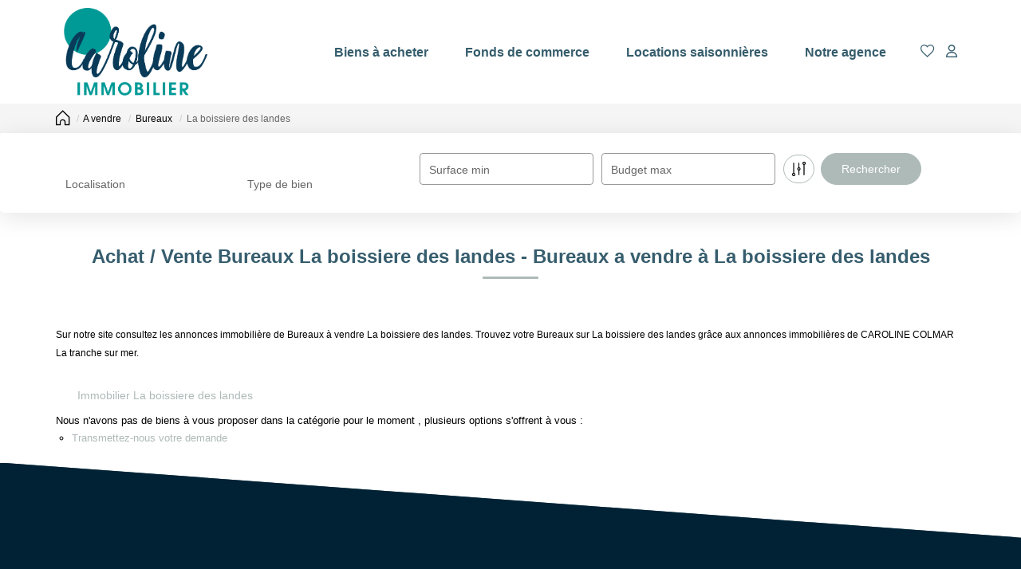

--- FILE ---
content_type: text/html; charset=UTF-8
request_url: https://www.caroline-immobilier.fr/ville_bien/La+boissiere+des+landes_1_11__Vente/achat-vente-bureaux-la-boissiere-des-landes.html
body_size: 2337
content:
<!DOCTYPE html>
<html lang="en">
<head>
    <meta charset="utf-8">
    <meta name="viewport" content="width=device-width, initial-scale=1">
    <title></title>
    <style>
        body {
            font-family: "Arial";
        }
    </style>
    <script type="text/javascript">
    window.awsWafCookieDomainList = [];
    window.gokuProps = {
"key":"AQIDAHjcYu/GjX+QlghicBgQ/7bFaQZ+m5FKCMDnO+vTbNg96AEiiFg5ZQBmkUdi/VsL2S7GAAAAfjB8BgkqhkiG9w0BBwagbzBtAgEAMGgGCSqGSIb3DQEHATAeBglghkgBZQMEAS4wEQQM7ry/yMNQiNuy7Et5AgEQgDswcdCQYktFxzs6VM4UStv0E3JGyKvuZ9K9sWXkPL3QvrdaN8/3LQDaEC3V/rOS/J0ReSigFYSjt9B6AA==",
          "iv":"CgAEPiI5zAAABJQP",
          "context":"2wjEzZtJ5ArGhid3YvIOONA65M8+1bWOBsO2jsy3fREhD48hc4zmJYO23yHaXdUL2uMVZUdGkebPcSTCgjoN+RchYAS9iMPDqLY+M1M9IJ62ac/0otM47AjRn8PggZctl0B1WzvwiIJS+fe1wQFcjikooz6W17bNUwJpmD2N/Slp9ro6fxeW/rB62JNlob6cOXtdG6Pbee1jQRzSDMowrk6Dp/YcUDeSMAOWHhOuGooNf9BG+ihl9QhGkRNelZltDSa+8fO7N763zWVcBrPQ/kgG2YPjlXQWXajEw63rBytjDJLzRX9iL9v++geLluTe5q8fRh5dRjKR4D6gzx2Or52eiEt19TdYTJTQa6EdOPLYTJ/+1B4IybS59lqcKo9bRo20hGo6W0W88r74bXLvs6mzezLBf++Ogp+Kvk7ZJ3dA0R863oH/ZMtDj7VdZUYvTxN0M5vT0QVfka/BYvwJj7p/8mea09/VrA8EX+NpUjTOGkn1WHReaqHs3LX5PiPkvlS6TKLZ3aQn2OnakRpnQhRj+qNRCQFnsRzChtNDULy/0jayvKF1N11+ajg4w8V3X8TqjqZFufVLQwmjM10KnIW1x7KNMfpRwtByd5+J6UUe7akF+Mg541i4jGozo5OOj5jthr/4XlBGSXLVtwxeaoCceUE6EbIeFj27Ayh3RjkQeI8g54pYpsuovX7bz/e7CNy6QVn7Jsp73XT4o0TUDSWw+Nc7hScgqtSzS3ggrM/YcQGEgE/89gdzJbIjR9teGmTqmW+FeULmwCJnAlaU33+T4ut/bCJ5DsvxMFXvETI="
};
    </script>
    <script src="https://7813e45193b3.47e58bb0.eu-west-3.token.awswaf.com/7813e45193b3/28fa1170bc90/1cc501575660/challenge.js"></script>
</head>
<body>
    <div id="challenge-container"></div>
    <script type="text/javascript">
        AwsWafIntegration.saveReferrer();
        AwsWafIntegration.checkForceRefresh().then((forceRefresh) => {
            if (forceRefresh) {
                AwsWafIntegration.forceRefreshToken().then(() => {
                    window.location.reload(true);
                });
            } else {
                AwsWafIntegration.getToken().then(() => {
                    window.location.reload(true);
                });
            }
        });
    </script>
    <noscript>
        <h1>JavaScript is disabled</h1>
        In order to continue, we need to verify that you're not a robot.
        This requires JavaScript. Enable JavaScript and then reload the page.
    </noscript>
</body>
</html>